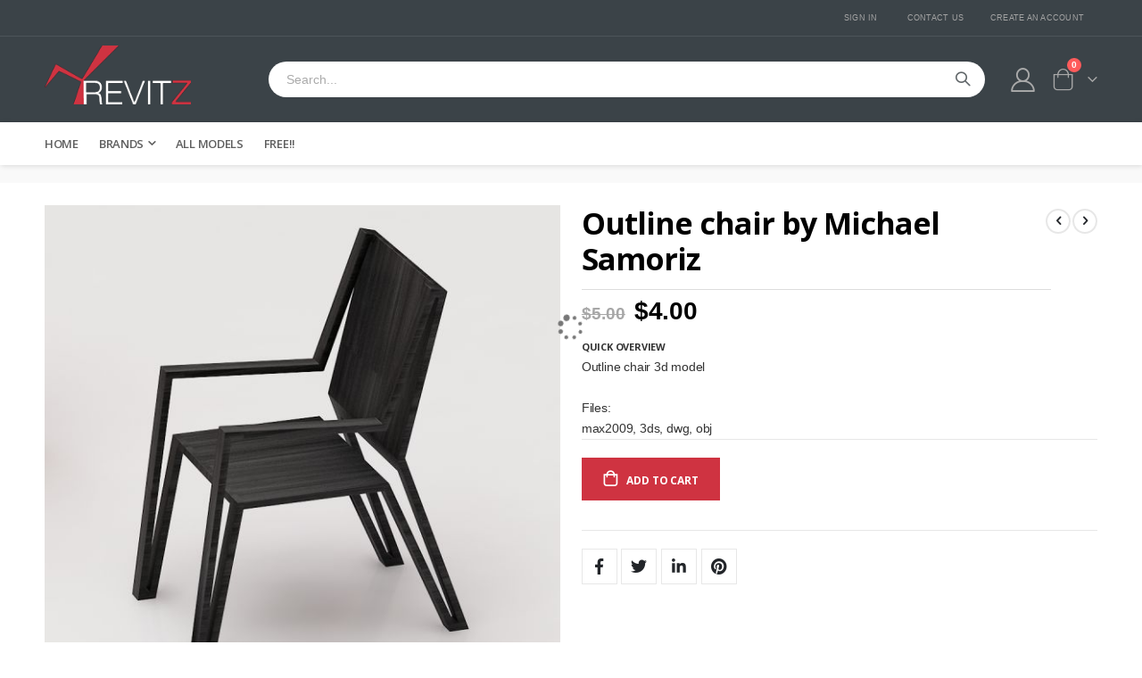

--- FILE ---
content_type: text/html; charset=UTF-8
request_url: https://www.revitz.com/revit-furniture-library/outline-chair-by-michael-samoriz.html
body_size: 26609
content:
<!doctype html>
<html lang="en">
    <head prefix="og: http://ogp.me/ns# fb: http://ogp.me/ns/fb# product: http://ogp.me/ns/product#">
        <script>
    var BASE_URL = 'https\u003A\u002F\u002Fwww.revitz.com\u002F';
    var require = {
        'baseUrl': 'https\u003A\u002F\u002Fwww.revitz.com\u002Fstatic\u002Fversion1765487351\u002Ffrontend\u002FSmartwave\u002Frevitz\u002Fen_US'
    };</script>        <meta charset="utf-8"/>
<meta name="title" content="3D Outline chair - Samoriz"/>
<meta name="description" content="Dining chair 3d model, Wooden chair 3d model,  Michael Samoriz 3d model"/>
<meta name="keywords" content="Dining chair 3d model, Wooden chair 3d model,  Michael Samoriz 3d model"/>
<meta name="robots" content="INDEX,FOLLOW"/>
<meta name="viewport" content="width=device-width, initial-scale=1, maximum-scale=1.0, user-scalable=no"/>
<meta name="format-detection" content="telephone=no"/>
<title>3D Outline chair - Samoriz</title>
<link  rel="stylesheet" type="text/css"  media="all" href="https://www.revitz.com/static/version1765487351/_cache/merged/2836f538c7d01da0b0eca857ec2810b7.css" />
<link  rel="stylesheet" type="text/css"  media="screen and (min-width: 768px)" href="https://www.revitz.com/static/version1765487351/frontend/Smartwave/revitz/en_US/css/styles-l.css" />
<link  rel="stylesheet" type="text/css"  media="print" href="https://www.revitz.com/static/version1765487351/frontend/Smartwave/revitz/en_US/css/print.css" />
<link  rel="stylesheet" type="text/css"  media="all and (min-width: 1px)" href="https://www.revitz.com/static/version1765487351/frontend/Smartwave/revitz/en_US/css/revitz.css" />
<script  type="text/javascript"  src="https://www.revitz.com/static/version1765487351/_cache/merged/c390f46099b29e6841400ecdb01561d0.js"></script>
<link  rel="stylesheet" type="text/css" href="//fonts.googleapis.com/css?family=Shadows+Into+Light" />
<link  rel="icon" type="image/x-icon" href="https://www.revitz.com/media/favicon/stores/2/favicon_revitz.png" />
<link  rel="shortcut icon" type="image/x-icon" href="https://www.revitz.com/media/favicon/stores/2/favicon_revitz.png" />
<link  rel="canonical" href="https://www.revitz.com/outline-chair-by-michael-samoriz.html" />
        <link rel="stylesheet" href="//fonts.googleapis.com/css?family=Open+Sans%3A300%2C300italic%2C400%2C400italic%2C600%2C600italic%2C700%2C700italic%2C800%2C800italic&amp;v1&amp;subset=latin%2Clatin-ext" type="text/css" media="screen"/>
<link href="//fonts.googleapis.com/css?family=Oswald:300,400,500,600,700" rel="stylesheet">
<link href="//fonts.googleapis.com/css?family=Poppins:200,300,400,500,600,700,800" rel="stylesheet">
<link rel="stylesheet" href="//fonts.googleapis.com/css?family=Open+Sans%3A300%2C300italic%2C400%2C400italic%2C600%2C600italic%2C700%2C700italic%2C800%2C800italic&amp;v1&amp;subset=latin%2Clatin-ext" type="text/css" media="screen"/>
    <link rel="stylesheet" type="text/css" media="all" href="https://www.revitz.com/media/porto/web/bootstrap/css/bootstrap.optimized.min.css">
    <link rel="stylesheet" type="text/css" media="all" href="https://www.revitz.com/media/porto/web/css/animate.optimized.css">
<link rel="stylesheet" type="text/css" media="all" href="https://www.revitz.com/media/porto/web/css/header/type1.css">
<link rel="stylesheet" type="text/css" media="all" href="https://www.revitz.com/media/porto/web/css/custom.css">
<link rel="stylesheet" type="text/css" media="all" href="https://www.revitz.com/media/porto/configed_css/design_revitz_default.css">
<link rel="stylesheet" type="text/css" media="all" href="https://www.revitz.com/media/porto/configed_css/settings_revitz_default.css">
<script type="text/javascript">
var redirect_cart = false;
var porto_config = {
    paths: {
        'parallax': 'js/jquery.parallax.min',
        'owlcarousel': 'owl.carousel/owl.carousel',
        'floatelement': 'js/jquery.floatelement'
    },
    shim: {
        'owlcarousel': {
          deps: ['jquery']
        },
        'owlcarousel_thumbs': {
          deps: ['jquery','owlcarousel']
        },
        'floatelement': {
          deps: ['jquery']
        }
    }
};

require.config(porto_config);
</script>
<script type="text/javascript">
require([
    'jquery'
], function ($) {
});
</script>
    <script type="text/x-magento-init">
        {
            "*": {
                "Magento_PageCache/js/form-key-provider": {}
            }
        }
    </script>

    <script>
        window.addEventListener("load", (event) => {
            <!-- Google tag (gtag.js) -->
            const scriptLibrary = document.createElement('script');
            scriptLibrary.setAttribute(
                'src',
                'https://www.googletagmanager.com/gtag/js?id=G-8FWC0FY1M1',
            );
            document.head.appendChild(scriptLibrary);
        }, false);
    </script>
    <script defer>
        window.dataLayer = window.dataLayer || [];
        function gtag(){dataLayer.push(arguments);}
        gtag('js', new Date());
        gtag('config','G-8FWC0FY1M1');
    </script>
    <div class="bss-script"></div>
    <script type="text/x-magento-init">
    {
      "*": {
        "tracking": {
        }
      }
    }
    </script>


<meta property="og:type" content="product" />
<meta property="og:title"
      content="Outline&#x20;chair&#x20;by&#x20;Michael&#x20;Samoriz" />
<meta property="og:image"
      content="https://www.revitz.com/media/catalog/product/cache/f5f2ce7241493791c10e2014bc106bef/o/u/outlinechair2.jpg" />
<meta property="og:description"
      content="Outline&#x20;chair&#x20;3d&#x20;model&#x0D;&#x0A;&#x0D;&#x0A;Files&#x3A;&#x0D;&#x0A;max2009,&#x20;3ds,&#x20;dwg,&#x20;obj" />
<meta property="og:url" content="https://www.revitz.com/outline-chair-by-michael-samoriz.html" />
    <meta property="product:price:amount" content="4"/>
    <meta property="product:price:currency"
      content="USD"/>
    </head>
    <body data-container="body"
          data-mage-init='{"loaderAjax": {}, "loader": { "icon": "https://www.revitz.com/static/version1765487351/frontend/Smartwave/revitz/en_US/images/loader-2.gif"}}'
        id="html-body" class="page-product-downloadable catalog-product-view product-type-default product-outline-chair-by-michael-samoriz  categorypath-revit-furniture-library category-revit-furniture-library layout-1220 wide page-layout-1column">
        
<script type="text/x-magento-init">
    {
        "*": {
            "Magento_PageBuilder/js/widget-initializer": {
                "config": {"[data-content-type=\"slider\"][data-appearance=\"default\"]":{"Magento_PageBuilder\/js\/content-type\/slider\/appearance\/default\/widget":false},"[data-content-type=\"map\"]":{"Magento_PageBuilder\/js\/content-type\/map\/appearance\/default\/widget":false},"[data-content-type=\"row\"]":{"Magento_PageBuilder\/js\/content-type\/row\/appearance\/default\/widget":false},"[data-content-type=\"tabs\"]":{"Magento_PageBuilder\/js\/content-type\/tabs\/appearance\/default\/widget":false},"[data-content-type=\"slide\"]":{"Magento_PageBuilder\/js\/content-type\/slide\/appearance\/default\/widget":{"buttonSelector":".pagebuilder-slide-button","showOverlay":"hover","dataRole":"slide"}},"[data-content-type=\"banner\"]":{"Magento_PageBuilder\/js\/content-type\/banner\/appearance\/default\/widget":{"buttonSelector":".pagebuilder-banner-button","showOverlay":"hover","dataRole":"banner"}},"[data-content-type=\"buttons\"]":{"Magento_PageBuilder\/js\/content-type\/buttons\/appearance\/inline\/widget":false},"[data-content-type=\"products\"][data-appearance=\"carousel\"]":{"Amasty_Xsearch\/js\/content-type\/products\/appearance\/carousel\/widget-override":false}},
                "breakpoints": {"desktop":{"label":"Desktop","stage":true,"default":true,"class":"desktop-switcher","icon":"Magento_PageBuilder::css\/images\/switcher\/switcher-desktop.svg","conditions":{"min-width":"1024px"},"options":{"products":{"default":{"slidesToShow":"5"}}}},"tablet":{"conditions":{"max-width":"1024px","min-width":"768px"},"options":{"products":{"default":{"slidesToShow":"4"},"continuous":{"slidesToShow":"3"}}}},"mobile":{"label":"Mobile","stage":true,"class":"mobile-switcher","icon":"Magento_PageBuilder::css\/images\/switcher\/switcher-mobile.svg","media":"only screen and (max-width: 768px)","conditions":{"max-width":"768px","min-width":"640px"},"options":{"products":{"default":{"slidesToShow":"3"}}}},"mobile-small":{"conditions":{"max-width":"640px"},"options":{"products":{"default":{"slidesToShow":"2"},"continuous":{"slidesToShow":"1"}}}}}            }
        }
    }
</script>

<div class="cookie-status-message" id="cookie-status">
    The store will not work correctly in the case when cookies are disabled.</div>
<script type="text/x-magento-init">
    {
        "*": {
            "cookieStatus": {}
        }
    }
</script>

<script type="text/x-magento-init">
    {
        "*": {
            "mage/cookies": {
                "expires": null,
                "path": "\u002F",
                "domain": ".revitz.com",
                "secure": false,
                "lifetime": "3600"
            }
        }
    }
</script>
    <noscript>
        <div class="message global noscript">
            <div class="content">
                <p>
                    <strong>JavaScript seems to be disabled in your browser.</strong>
                    <span>
                        For the best experience on our site, be sure to turn on Javascript in your browser.                    </span>
                </p>
            </div>
        </div>
    </noscript>

<script>
    window.cookiesConfig = window.cookiesConfig || {};
    window.cookiesConfig.secure = true;
</script><script>    require.config({
        map: {
            '*': {
                wysiwygAdapter: 'mage/adminhtml/wysiwyg/tiny_mce/tinymce4Adapter'
            }
        }
    });</script><script>
    require.config({
        paths: {
            googleMaps: 'https\u003A\u002F\u002Fmaps.googleapis.com\u002Fmaps\u002Fapi\u002Fjs\u003Fv\u003D3\u0026key\u003D'
        },
        config: {
            'Magento_PageBuilder/js/utils/map': {
                style: ''
            },
            'Magento_PageBuilder/js/content-type/map/preview': {
                apiKey: '',
                apiKeyErrorMessage: 'You\u0020must\u0020provide\u0020a\u0020valid\u0020\u003Ca\u0020href\u003D\u0027https\u003A\u002F\u002Fwww.revitz.com\u002Fadminhtml\u002Fsystem_config\u002Fedit\u002Fsection\u002Fcms\u002F\u0023cms_pagebuilder\u0027\u0020target\u003D\u0027_blank\u0027\u003EGoogle\u0020Maps\u0020API\u0020key\u003C\u002Fa\u003E\u0020to\u0020use\u0020a\u0020map.'
            },
            'Magento_PageBuilder/js/form/element/map': {
                apiKey: '',
                apiKeyErrorMessage: 'You\u0020must\u0020provide\u0020a\u0020valid\u0020\u003Ca\u0020href\u003D\u0027https\u003A\u002F\u002Fwww.revitz.com\u002Fadminhtml\u002Fsystem_config\u002Fedit\u002Fsection\u002Fcms\u002F\u0023cms_pagebuilder\u0027\u0020target\u003D\u0027_blank\u0027\u003EGoogle\u0020Maps\u0020API\u0020key\u003C\u002Fa\u003E\u0020to\u0020use\u0020a\u0020map.'
            },
        }
    });
</script>

<script>
    require.config({
        shim: {
            'Magento_PageBuilder/js/utils/map': {
                deps: ['googleMaps']
            }
        }
    });
</script>
<script type="text/javascript">
require([
    'jquery'
], function ($) {
    $(document).ready(function(){
        if(!($("body").hasClass("product-type-default") || $("body").hasClass("product-type-carousel") || $("body").hasClass("product-type-fullwidth") || $("body").hasClass("product-type-grid") || $("body").hasClass("product-type-sticky-right") || $("body").hasClass("product-type-wide-grid"))) {
            $(".product.media").after($(".block.upsell").detach());
                    }
        });
});
</script>
<div class="page-wrapper"><header class="page-header type1" >
  <div class="main-panel-top">
      <div class="container">
          <div class="main-panel-inner">
              <div class="panel wrapper">
                <div class="header-left">
                  <div class="panel header">
                                                              </div>
                </div>
                <div class="header-right">
                  <div class="panel header show-icon-tablet">
                    <div class="top-links-icon">
                      <a href="javascript:;">Links</a>
                    </div>
                    <ul class="header links">    <li class="greet welcome" data-bind="scope: 'customer'">
        <!-- ko if: customer().fullname  -->
        <span class="logged-in"
              data-bind="text: new String('Welcome, %1!').replace('%1', customer().fullname)">
        </span>
        <!-- /ko -->
        <!-- ko ifnot: customer().fullname  -->
        <span class="not-logged-in"
              data-bind="html: 'Welcome&#x20;to&#x20;Revitz&#x20;website&#x21;'"></span>
                <!-- /ko -->
    </li>
    <script type="text/x-magento-init">
    {
        "*": {
            "Magento_Ui/js/core/app": {
                "components": {
                    "customer": {
                        "component": "Magento_Customer/js/view/customer"
                    }
                }
            }
        }
    }
    </script>
<li class="item link compare hide" data-bind="scope: 'compareProducts'" data-role="compare-products-link">
    <a class="action compare" title="Compare Products"
       data-bind="attr: {'href': compareProducts().listUrl}, css: {'': !compareProducts().count}"
    >
    	<em class="porto-icon-chart hidden-xs"></em>
        Compare        (<span class="counter qty" data-bind="text: compareProducts().countCaption"></span>)
    </a>
</li>
<script type="text/x-magento-init">
{"[data-role=compare-products-link]": {"Magento_Ui/js/core/app": {"components":{"compareProducts":{"component":"Magento_Catalog\/js\/view\/compare-products"}}}}}
</script>
<li class="link authorization-link" data-label="or">
    <a href="https://www.revitz.com/customer/account/login/referer/aHR0cHM6Ly93d3cucmV2aXR6LmNvbS9yZXZpdC1mdXJuaXR1cmUtbGlicmFyeS9vdXRsaW5lLWNoYWlyLWJ5LW1pY2hhZWwtc2Ftb3Jpei5odG1s/"        >Sign In</a>
</li>
<li><a href="https://www.revitz.com/contact">Contact Us</a></li><li><a href="https://www.revitz.com/customer/account/create/" id="id7EDBXfc2" >Create an Account</a></li></ul>                  </div>
                                  </div>
              </div>
          </div>
      </div>
  </div>
  <div class="header-main">
    <div class="header content header-row">
      <div class="header-left">
        <span data-action="toggle-nav" class="action nav-toggle"><span>Toggle Nav</span></span>
            <a class="logo" href="https://www.revitz.com/" title="">
        <img src="https://www.revitz.com/media/logo/stores/2/logo-revitz.png"
             alt=""
             width="164"             height="66"        />
    </a>
      </div>
      <div class="header-center">
        <div class="search-area show-icon-tablet">
          <a href="javascript:void(0);" class="search-toggle-icon"><span><i class="porto-icon-magnifier"></i></span></a>
          <div class="block block-search">
    <div class="block block-content">
        <form class="form minisearch" id="search_mini_form" action="https://www.revitz.com/catalogsearch/result/" method="get">
            <div class="field search">
                <div class="control">
                    <input id="search"
                           data-mage-init='{"quickSearch":{
                                "formSelector":"#search_mini_form",
                                "url":"https://www.revitz.com/search/ajax/suggest/",
                                "destinationSelector":"#search_autocomplete"}
                           }'
                           type="text"
                           name="q"
                           value=""
                           placeholder="Search..."
                           class="input-text"
                           maxlength="128"
                           role="combobox"
                           aria-haspopup="false"
                           aria-autocomplete="both"
                           autocomplete="off"/>
                    <div id="search_autocomplete" class="search-autocomplete"></div>
                    <div class="nested">
    <a class="action advanced" href="https://www.revitz.com/catalogsearch/advanced/" data-action="advanced-search">
        Advanced Search    </a>
</div>

<script>
    require([
        'Amasty_Xsearch/js/form-mini',
    ], function (autoComplete, searchClick) {
        'use strict';
        window.xsearch_options = {"url":"https:\/\/www.revitz.com\/amasty_xsearch\/autocomplete\/index\/","isDynamicWidth":false,"isProductBlockEnabled":true,"width":790,"minChars":3,"currentUrlEncoded":"aHR0cHM6Ly93d3cucmV2aXR6LmNvbS9yZXZpdC1mdXJuaXR1cmUtbGlicmFyeS9vdXRsaW5lLWNoYWlyLWJ5LW1pY2hhZWwtc2Ftb3Jpei5odG1s"};
    })
</script>

<script type="text/x-magento-init">
    {
        "*": {
            "amastyXsearchAnalyticsCollector": {}
        }
    }
</script>

<div id="amasty-xsearch-preload" class="amasty-xsearch-preload" data-amsearch-js="preload"></div>
                </div>
            </div>
            <div class="actions">
                <button type="submit"
                        title="Search"
                        class="action search">
                    <span>Search</span>
                </button>
            </div>
        </form>
    </div>
</div>
        </div>
      </div>
      <div class="header-right">
        <div class="header-contact">
                    <a href="https://www.revitz.com/customer/account/" class="my-account m-l-xs mr-1 mr-lg-2" title="My Account"><i class="porto-icon-user-2"></i></a>
                  </div>
        
<div data-block="minicart" class="minicart-wrapper cart-design-1">
    <a class="action showcart" href="https://www.revitz.com/checkout/cart/"
       data-bind="scope: 'minicart_content'">
       <i class="minicart-icon porto-icon-shopping-cart"></i>
        <span class="text">Cart</span>
        <span class="counter qty empty"
              data-bind="css: { empty: !!getCartParam('summary_count') == false }, blockLoader: isLoading">
            <span class="counter-number">
            <!-- ko if: getCartParam('summary_count') --><!-- ko text: getCartParam('summary_count') --><!-- /ko --><!-- /ko -->
            <!-- ko ifnot: getCartParam('summary_count') -->0<!-- /ko -->
            </span>
            <span class="counter-label">
                <!-- ko i18n: 'items' --><!-- /ko -->
            </span>
        </span>
    </a>
    <a class="showcart action-subtotal d-none" href="https://www.revitz.com/checkout/cart/"
       data-bind="scope: 'minicart_content'">
        <span class="cart-subtotal">
          Shopping Cart          <span class="cart-price">
            <span class="amount" data-bind="html: getCartParam('subtotal_excl_tax')">
              <!-- ko if: !getCartParam('subtotal_excl_tax') -->
                  <!-- ko i18n: '€ 0.00' --><!-- /ko -->
              <!-- /ko -->
            </span>
          </span>
        </span>
    </a>
            <div class="block block-minicart empty"
             data-role="dropdownDialog"
             data-mage-init='{"dropdownDialog":{
                "appendTo":"[data-block=minicart]",
                "triggerTarget":".showcart",
                "timeout": "2000",
                "closeOnMouseLeave": false,
                "closeOnEscape": true,
                "triggerClass":"active",
                "parentClass":"active",
                "buttons":[]}}'>
            <div id="minicart-content-wrapper" data-bind="scope: 'minicart_content'">
                <!-- ko template: getTemplate() --><!-- /ko -->
            </div>
        </div>
        <script>
        window.checkout = {"shoppingCartUrl":"https:\/\/www.revitz.com\/checkout\/cart\/","checkoutUrl":"https:\/\/www.revitz.com\/checkout\/","updateItemQtyUrl":"https:\/\/www.revitz.com\/checkout\/sidebar\/updateItemQty\/","removeItemUrl":"https:\/\/www.revitz.com\/checkout\/sidebar\/removeItem\/","imageTemplate":"Magento_Catalog\/product\/image_with_borders","baseUrl":"https:\/\/www.revitz.com\/","minicartMaxItemsVisible":5,"websiteId":"2","maxItemsToDisplay":10,"storeId":"2","storeGroupId":"2","customerLoginUrl":"https:\/\/www.revitz.com\/customer\/account\/login\/referer\/aHR0cHM6Ly93d3cucmV2aXR6LmNvbS9yZXZpdC1mdXJuaXR1cmUtbGlicmFyeS9vdXRsaW5lLWNoYWlyLWJ5LW1pY2hhZWwtc2Ftb3Jpei5odG1s\/","isRedirectRequired":false,"autocomplete":"off","captcha":{"user_login":{"isCaseSensitive":false,"imageHeight":50,"imageSrc":"","refreshUrl":"https:\/\/www.revitz.com\/captcha\/refresh\/","isRequired":false,"timestamp":1769023925}}};
    </script>
    <script type="text/x-magento-init">
    {
        "[data-block='minicart']": {
            "Magento_Ui/js/core/app": {"components":{"minicart_content":{"children":{"subtotal.container":{"children":{"subtotal":{"children":{"subtotal.totals":{"config":{"display_cart_subtotal_incl_tax":0,"display_cart_subtotal_excl_tax":1,"template":"Magento_Tax\/checkout\/minicart\/subtotal\/totals"},"children":{"subtotal.totals.msrp":{"component":"Magento_Msrp\/js\/view\/checkout\/minicart\/subtotal\/totals","config":{"displayArea":"minicart-subtotal-hidden","template":"Magento_Msrp\/checkout\/minicart\/subtotal\/totals"}}},"component":"Magento_Tax\/js\/view\/checkout\/minicart\/subtotal\/totals"}},"component":"uiComponent","config":{"template":"Magento_Checkout\/minicart\/subtotal"}}},"component":"uiComponent","config":{"displayArea":"subtotalContainer"}},"item.renderer":{"component":"Magento_Checkout\/js\/view\/cart-item-renderer","config":{"displayArea":"defaultRenderer","template":"Magento_Checkout\/minicart\/item\/default"},"children":{"item.image":{"component":"Magento_Catalog\/js\/view\/image","config":{"template":"Magento_Catalog\/product\/image","displayArea":"itemImage"}},"checkout.cart.item.price.sidebar":{"component":"uiComponent","config":{"template":"Magento_Checkout\/minicart\/item\/price","displayArea":"priceSidebar"}}}},"extra_info":{"component":"uiComponent","config":{"displayArea":"extraInfo"}},"promotion":{"component":"uiComponent","config":{"displayArea":"promotion"}}},"config":{"itemRenderer":{"default":"defaultRenderer","simple":"defaultRenderer","virtual":"defaultRenderer"},"template":"Magento_Checkout\/minicart\/content"},"component":"Magento_Checkout\/js\/view\/minicart"}},"types":[]}        },
        "*": {
            "Magento_Ui/js/block-loader": "https://www.revitz.com/static/version1765487351/frontend/Smartwave/revitz/en_US/images/loader-1.gif"
        }
    }
    </script>
</div>
      </div>
    </div>
  </div>
      <div class="sections nav-sections">
                <div class="section-items nav-sections-items"
             data-mage-init='{"tabs":{"openedState":"active"}}'>
                                            <div class="section-item-title nav-sections-item-title"
                     data-role="collapsible">
                    <a class="nav-sections-item-switch"
                       data-toggle="switch" href="#store.menu">
                        Menu                    </a>
                </div>
                <div class="section-item-content nav-sections-item-content"
                     id="store.menu"
                     data-role="content">
                    
<nav class="navigation sw-megamenu " role="navigation">
    <ul>
        
    <li class="ui-menu-item level0">
        <a href="https://www.revitz.com/" class="level-top"><span>Home</span></a>
    </li>
<li class="ui-menu-item level0 fullwidth parent "><div class="open-children-toggle"></div><a href="https://www.revitz.com/brands.html" class="level-top" title="Brands"><span>Brands</span></a><div class="level0 submenu"><div class="container"><div class="row"><ul class="subchildmenu col-md-12 mega-columns columns4"><li class="ui-menu-item level1 "><a href="https://www.revitz.com/brands/restoration-hardware-html.html" title="Restoration Hardware"><span>Restoration Hardware</span></a></li><li class="ui-menu-item level1 "><a href="https://www.revitz.com/brands/west-elm-html.html" title="West Elm"><span>West Elm</span></a></li><li class="ui-menu-item level1 "><a href="https://www.revitz.com/brands/ikea-html.html" title="Ikea"><span>Ikea</span></a></li><li class="ui-menu-item level1 "><a href="https://www.revitz.com/brands/crate-and-barrel-html.html" title="Crate and Barrel"><span>Crate and Barrel</span></a></li><li class="ui-menu-item level1 "><a href="https://www.revitz.com/brands/tolix-html.html" title="Tolix"><span>Tolix</span></a></li><li class="ui-menu-item level1 "><a href="https://www.revitz.com/brands/artemide-html.html" title="Artemide"><span>Artemide</span></a></li><li class="ui-menu-item level1 "><a href="https://www.revitz.com/brands/b-and-b-italia-html.html" title="B&B Italia"><span>B&B Italia</span></a></li><li class="ui-menu-item level1 "><a href="https://www.revitz.com/brands/cassina-html.html" title="Cassina"><span>Cassina</span></a></li><li class="ui-menu-item level1 "><a href="https://www.revitz.com/brands/flos-html.html" title="Flos"><span>Flos</span></a></li><li class="ui-menu-item level1 "><a href="https://www.revitz.com/brands/foscarini-html.html" title="Foscarini"><span>Foscarini</span></a></li><li class="ui-menu-item level1 "><a href="https://www.revitz.com/brands/herman-miller-html.html" title="Herman Miller"><span>Herman Miller</span></a></li><li class="ui-menu-item level1 "><a href="https://www.revitz.com/brands/rolf-benz-html.html" title="Rolf Benz"><span>Rolf Benz</span></a></li></ul></div></div></div></li><li class="ui-menu-item level0 fullwidth "><a href="https://www.revitz.com/revit-furniture-library.html" class="level-top" title="All Models"><span>All Models</span></a></li><li class="ui-menu-item level0 fullwidth "><a href="https://www.revitz.com/free-revit-families.html" class="level-top" title="Free!!"><span>Free!!</span></a></li>    </ul>
</nav>

<script type="text/javascript">
    require([
        'jquery',
        'Smartwave_Megamenu/js/sw_megamenu'
    ], function ($) {
        $(".sw-megamenu").swMegamenu();
    });
</script>
                </div>
                                            <div class="section-item-title nav-sections-item-title"
                     data-role="collapsible">
                    <a class="nav-sections-item-switch"
                       data-toggle="switch" href="#store.links">
                        Account                    </a>
                </div>
                <div class="section-item-content nav-sections-item-content"
                     id="store.links"
                     data-role="content">
                    <!-- Account links -->                </div>
                                    </div>
    </div>
</header>
<div class="breadcrumbs" data-mage-init='{
    "breadcrumbs": {
        "categoryUrlSuffix": ".html",
        "useCategoryPathInUrl": 0,
        "product": "Outline chair by Michael Samoriz"
    }
}'></div>
<main id="maincontent" class="page-main"><a id="contentarea" tabindex="-1"></a>
<div class="page messages"><div data-placeholder="messages"></div>
<div data-bind="scope: 'messages'">
    <!-- ko if: cookieMessages && cookieMessages.length > 0 -->
    <div aria-atomic="true" role="alert" data-bind="foreach: { data: cookieMessages, as: 'message' }" class="messages">
        <div data-bind="attr: {
            class: 'message-' + message.type + ' ' + message.type + ' message',
            'data-ui-id': 'message-' + message.type
        }">
            <div data-bind="html: $parent.prepareMessageForHtml(message.text)"></div>
        </div>
    </div>
    <!-- /ko -->

    <!-- ko if: messages().messages && messages().messages.length > 0 -->
    <div aria-atomic="true" role="alert" class="messages" data-bind="foreach: {
        data: messages().messages, as: 'message'
    }">
        <div data-bind="attr: {
            class: 'message-' + message.type + ' ' + message.type + ' message',
            'data-ui-id': 'message-' + message.type
        }">
            <div data-bind="html: $parent.prepareMessageForHtml(message.text)"></div>
        </div>
    </div>
    <!-- /ko -->
</div>
<script type="text/x-magento-init">
    {
        "*": {
            "Magento_Ui/js/core/app": {
                "components": {
                        "messages": {
                            "component": "Magento_Theme/js/view/messages"
                        }
                    }
                }
            }
    }
</script>
</div><div class="columns"><div class="column main">    <div itemscope itemtype="http://schema.org/Product">
        <meta itemprop="name" content="Outline chair by Michael Samoriz" />
        <meta itemprop="image" content="https://www.revitz.com/media/catalog/product/cache/f5f2ce7241493791c10e2014bc106bef/o/u/outlinechair2.jpg" />
        <meta itemprop="description" content="" />
        <meta itemprop="url" content="https://www.revitz.com/outline-chair-by-michael-samoriz.html" />
        <meta itemprop="sku" content="DC300" />
        <div itemtype="http://schema.org/AggregateRating" itemscope itemprop="aggregateRating">
            <meta itemprop="worstRating" content="1" />
            <meta itemprop="bestRating" content="5" />
            <meta itemprop="ratingValue" content="1" />
            <meta itemprop="reviewCount" content="0" />
        </div>
        <div itemprop="offers" itemscope itemtype="http://schema.org/Offer">
            <meta itemprop="priceCurrency" content="USD" />
            <meta itemprop="price" content="4.000000" />
                            <link itemprop="availability" href="http://schema.org/InStock" />
                    </div>
    </div>
<div class="product-info-main"><div class="prev-next-products">
            <div class="product-nav product-prev">
        <a href="https://www.revitz.com/manutti-orlando-cord-sunbed.html" title="Previous Product"><em class="porto-icon-left-open"></em></a>
        <div class="product-pop">
            <img class="product-image" src="https://www.revitz.com/media/catalog/product/cache/52f02f9dedc360e2508fc6d7221cc7de/m/a/manutti_orlando_cord_sunbed1.jpg" alt="Manutti Orlando Cord Sunbed" width="80" height="80" />
            <h3 class="product-name">Manutti Orlando Cord Sunbed</h3>
        </div>
    </div>
                <div class="product-nav product-next">
        <a href="https://www.revitz.com/tolix-wide-table-55-xavier-pauchard.html" title="Next Product"><em class="porto-icon-right-open"></em></a>
        <div class="product-pop">
            <img class="product-image" src="https://www.revitz.com/media/catalog/product/cache/52f02f9dedc360e2508fc6d7221cc7de/t/o/tolix_wide_table_55_2_1.jpg" alt="Tolix Wide Table 55 Xavier Pauchard" width="80" height="80" />
            <h3 class="product-name">Tolix Wide Table 55 Xavier Pauchard</h3>
        </div>
    </div>
    </div>
<div class="page-title-wrapper&#x20;product">
    <h1 class="page-title"
                >
        <span class="base" data-ui-id="page-title-wrapper" >Outline chair by Michael Samoriz</span>    </h1>
    </div>
<div class="product-info-price"><div class="price-box price-final_price" data-role="priceBox" data-product-id="546" data-price-box="product-id-546">

    <span class="old-price">
        

<span class="price-container price-final_price&#x20;tax&#x20;weee"
        >
            <span class="price-label">was</span>
        <span  id="old-price-546"                data-price-amount="5"
        data-price-type="oldPrice"
        class="price-wrapper "
    ><span class="price">$5.00</span></span>
        </span>
    </span>
    <span class="special-price">
        

<span class="price-container price-final_price&#x20;tax&#x20;weee"
           >
            <span class="price-label">Special Price</span>
        <span  id="product-price-546"                data-price-amount="4"
        data-price-type="finalPrice"
        class="price-wrapper "
    ><span class="price">$4.00</span></span>
                <meta  content="4" />
        <meta  content="USD" />
    </span>
    </span>

</div></div>
<div class="product attribute overview">
                <h2>Quick Overview</h2>
        
    <div class="value" >Outline chair 3d model<br />
<br />
Files:<br />
max2009, 3ds, dwg, obj</div>
</div>



<div class="product-add-form">
    <form data-product-sku="DC300"
          action="https://www.revitz.com/checkout/cart/add/uenc/aHR0cHM6Ly93d3cucmV2aXR6LmNvbS9yZXZpdC1mdXJuaXR1cmUtbGlicmFyeS9vdXRsaW5lLWNoYWlyLWJ5LW1pY2hhZWwtc2Ftb3Jpei5odG1s/product/546/" method="post"
          id="product_addtocart_form">
        <input type="hidden" name="product" value="546" />
        <input type="hidden" name="selected_configurable_option" value="" />
        <input type="hidden" name="related_product" id="related-products-field" value="" />
        <input type="hidden" name="item"  value="546" />
        <input name="form_key" type="hidden" value="RSoc7EOEevaGYihb" />                                    
                    <div class="product-options-wrapper" id="product-options-wrapper" data-hasrequired="&#x2A;&#x20;Required&#x20;Fields">
    <div class="fieldset" tabindex="0">
                        <legend class="legend links-title"><span>Links</span></legend><br>
    <div class="field downloads downloads-no-separately">
        <label class="label"><span>Links</span></label>
        <div class="control" id="downloadable-links-list"
             data-mage-init='{"downloadable":{
                 "linkElement":"input:checkbox[value]",
                 "allElements":"#links_all",
                 "config":&#x7B;&quot;links&quot;&#x3A;&#x7B;&quot;490&quot;&#x3A;&#x7B;&quot;finalPrice&quot;&#x3A;0,&quot;basePrice&quot;&#x3A;0&#x7D;&#x7D;&#x7D;}
             }'
             data-container-for="downloadable-links">
                                            <div class="field choice" data-role="link">
                                        <label class="label" for="links_490">
                        <span>3d_furniture_files</span>
                                                                    </label>
                </div>
                                </div>
            </div>

<script>
require([
    'jquery',
], function($){

//<![CDATA[
    $.extend(true, $, {
        calendarConfig: {
            dayNames: ["Sunday","Monday","Tuesday","Wednesday","Thursday","Friday","Saturday"],
            dayNamesMin: ["Sun","Mon","Tue","Wed","Thu","Fri","Sat"],
            monthNames: ["January","February","March","April","May","June","July","August","September","October","November","December"],
            monthNamesShort: ["Jan","Feb","Mar","Apr","May","Jun","Jul","Aug","Sep","Oct","Nov","Dec"],
            infoTitle: 'About\u0020the\u0020calendar',
            firstDay: 0,
            closeText: 'Close',
            currentText: 'Go\u0020Today',
            prevText: 'Previous',
            nextText: 'Next',
            weekHeader: 'WK',
            timeText: 'Time',
            hourText: 'Hour',
            minuteText: 'Minute',
            dateFormat: "D, d M yy", // $.datepicker.RFC_2822
            showOn: 'button',
            showAnim: '',
            changeMonth: true,
            changeYear: true,
            buttonImageOnly: null,
            buttonImage: null,
            showButtonPanel: true,
            showWeek: true,
            timeFormat: '',
            showTime: false,
            showHour: false,
            showMinute: false
        }
    });

    enUS = {"m":{"wide":["January","February","March","April","May","June","July","August","September","October","November","December"],"abbr":["Jan","Feb","Mar","Apr","May","Jun","Jul","Aug","Sep","Oct","Nov","Dec"]}}; // en_US locale reference
//]]>

});</script>
    </div>
</div>
<div class="product-options-bottom">
    <div class="box-tocart">
        <div class="fieldset">
                <div class="field qty">
            <label class="label" for="qty"><span>Qty:</span></label>
            <div class="control">
                <input type="number"
                       name="qty"
                       id="qty"
                       maxlength="12"
                       value="1"
                       title="Qty" class="input-text qty"
                       data-validate="{&quot;required-number&quot;:true,&quot;validate-item-quantity&quot;:{&quot;minAllowed&quot;:1,&quot;maxAllowed&quot;:10000}}"
                       />
                <div class="qty-changer">
                    <a href="javascript:void(0)" class="qty-inc"><i class="porto-icon-up-dir"></i></a>
                    <a href="javascript:void(0)" class="qty-dec"><i class="porto-icon-down-dir"></i></a>
                </div>
            </div>
        </div>
                <div class="actions">
            <button type="submit"
                    title="Add to Cart"
                    class="action primary tocart"
                    id="product-addtocart-button">
                <span>Add to Cart</span>
            </button>
            
<div id="instant-purchase" data-bind="scope:'instant-purchase'">
    <!-- ko template: getTemplate() --><!-- /ko -->
</div>
<script type="text/x-magento-init">
    {
        "#instant-purchase": {
            "Magento_Ui/js/core/app": {"components":{"instant-purchase":{"component":"Magento_InstantPurchase\/js\/view\/instant-purchase","config":{"template":"Magento_InstantPurchase\/instant-purchase","buttonText":"Instant Purchase","purchaseUrl":"https:\/\/www.revitz.com\/instantpurchase\/button\/placeOrder\/"}}}}        }
    }
</script>
<div id ="paypal-smart-button" data-mage-init='{"Magento_Paypal/js/in-context/product-express-checkout"
:{"clientConfig":{"button":1,"getTokenUrl":"https:\/\/www.revitz.com\/paypal\/express\/getTokenData\/","onAuthorizeUrl":"https:\/\/www.revitz.com\/paypal\/express\/onAuthorization\/","onCancelUrl":"https:\/\/www.revitz.com\/paypal\/express\/cancel\/","styles":{"layout":"horizontal","size":"responsive","color":"gold","shape":"pill","label":"buynow"},"isVisibleOnProductPage":false,"isGuestCheckoutAllowed":false,"sdkUrl":"https:\/\/www.paypal.com\/sdk\/js?client-id=ATDZ9_ECFh-fudesZo4kz3fGTSO1pzuWCS4IjZMq4JKdRK7hQR3Rxyafx39H2fP363WtmlQNYXjUiAae&locale=en_US&currency=USD&commit=false&intent=capture&merchant-id=MLJZJQQKK6V62&disable-funding=card%2Cvenmo%2Cbancontact%2Ceps%2Cgiropay%2Cideal%2Cmybank%2Cp24%2Csofort&components=messages%2Cbuttons"}}}'></div>
        </div>
    </div>
</div>
<script>
    require([
        'jquery',
        'mage/mage',
        'Magento_Catalog/product/view/validation',
        'Magento_Catalog/js/catalog-add-to-cart'
    ], function ($) {
        'use strict';

        $('#product_addtocart_form').mage('validation', {
            radioCheckboxClosest: '.nested',
            submitHandler: function (form) {
                var widget = $(form).catalogAddToCart({
                    bindSubmit: false
                });

                widget.catalogAddToCart('submitForm', $(form));

                return false;
            }
        });
    });
</script>
<script type="text/javascript">
require([
    'jquery'
], function ($) {
    var app = {
        isAppleDevice: function() {
          if (navigator.userAgent.match(/(iPhone|iPod|iPad|Safari)/) != null) {
            return true;
          }
          return false;
        }
    }
    // Timer for LEFT time for Dailydeal product
    var _second = 1000;
    var _minute = _second * 60;
    var _hour = _minute * 60;
    var _day = _hour * 24;
    var timer;

    function showRemaining(currentdate) {
      var cid='countdown';
      var startdateid='fromdate';
      var id='todate';
      var daysid='countdown_days';
      var hoursid='countdown_hours';
      var minutesid='countdown_minutes';
      var secondsid='countdown_seconds';

      var enddate = new Date($('#'+id).val());
      var dealstartdate=new Date($('#'+startdateid).val());
      if (app.isAppleDevice() && $('#'+id).val() && $('#'+startdateid).val()) {
        var edate = $('#'+id).val();
        var edateParts = edate.substring(0,10).split('-');
        var etimePart = edate.substr(11);
        enddate = edateParts[1] + '/' + edateParts[2] + '/' + edateParts[0] + ' ' + etimePart;
        enddate = new Date(enddate).getTime();

        var sdate = $('#'+startdateid).val();
        var sdateParts = sdate.substring(0,10).split('-');
        var stimePart = sdate.substr(11);
        dealstartdate = sdateParts[1] + '/' + sdateParts[2] + '/' + sdateParts[0] + ' ' + stimePart;
        dealstartdate = new Date(dealstartdate).getTime();
      }
      // Get Current Date from magentodatetime

      var currentdate=new Date(currentdate).getTime();
      //Get Difference between Two dates
      var distance = enddate - currentdate;
      if (distance < 0) {
        $('#expired').html("<div class='offermessage' >EXPIRED!</div>");
      } else if(dealstartdate > currentdate) {
        $('.countdowncontainer').hide();
        var msg="<div class='offermessage' > Coming Soon..<br>Deal Start at:<br>"+$('#'+startdateid).val()+"</div>";
        $('#expired').html(msg);
      } else {
        var days = Math.floor(distance / _day);
        var hours = Math.floor((distance % _day) / _hour);
        var minutes = Math.floor((distance % _hour) / _minute);
        var seconds = Math.floor((distance % _minute) / _second);
        if(hours < 10)
            hours = "0" + hours;
        if(minutes < 10)
            minutes = "0" + minutes;
        if(seconds < 10)
            seconds = "0" + seconds;
        $('.countdowncontainer').show();
        $('#'+daysid).html(days);
        $('#'+hoursid).html(hours);
        $('#'+minutesid).html(minutes);
        $('#'+secondsid).html(seconds);
      }
    }

    //Set date as magentodatetime
    var date = new Date('2026-01-21 19:32:05');
    if (app.isAppleDevice()) {
      var mdate = '2026-01-21 19:32:05';
      var dateParts = mdate.substring(0,10).split('-');
      var timePart = mdate.substr(11);
      date = dateParts[1] + '/' + dateParts[2] + '/' + dateParts[0] + ' ' + timePart;
      date = new Date(date);
    }
    var day   = date.getDate();
    var month = date.getMonth();
    var year  = date.getFullYear();
    var hours = date.getHours();
    var minutes = "0" + date.getMinutes();
    var seconds = "0" + date.getSeconds();

    var fulldate = year+'/'+(month+1)+'/'+day+' '+hours + ':' + minutes.substr(minutes.length-2) + ':' + seconds.substr(seconds.length-2);
    // Set Interval
    timer = setInterval(function()
    {
        date.setSeconds(date.getSeconds() + 1);
        var month=date.getMonth();
        var currentdatetime=date.getFullYear()+"/"+(month+1)+"/"+date.getDate()+" "+date.getHours()+":"+date.getMinutes()+":"+date.getSeconds();
        showRemaining(currentdatetime);
    }, 1000);
});
</script>
<div class="product-social-links"><div class="product-share">
  <div class="share-links">
    <a href="https://www.facebook.com/sharer.php?u=https://www.revitz.com/outline-chair-by-michael-samoriz.html" target="_blank" rel="nofollow" data-tooltip="" data-placement="bottom" title="" class="share-facebook" data-original-title="Facebook">Facebook</a>
		<a href="https://twitter.com/intent/tweet?text=Outline chair by Michael Samoriz&amp;url=https://www.revitz.com/outline-chair-by-michael-samoriz.html" target="_blank" rel="nofollow" data-tooltip="" data-placement="bottom" title="" class="share-twitter" data-original-title="Twitter">Twitter</a>
		<a href="https://www.linkedin.com/shareArticle?mini=true&amp;url=https://www.revitz.com/outline-chair-by-michael-samoriz.html&amp;title=Outline chair by Michael Samoriz" target="_blank" rel="nofollow" data-tooltip="" data-placement="bottom" title="" class="share-linkedin" data-original-title="LinkedIn">LinkedIn</a>
		<a href="http://pinterest.com/pin/create/link/?url=https://www.revitz.com/outline-chair-by-michael-samoriz.html&amp;media=https://www.revitz.com/pub/media/catalog/product/o/u/outlinechair2.jpg&amp;description=Outline chair by Michael Samoriz" target="_blank" rel="nofollow" data-tooltip="" data-placement="bottom" title="" class="share-pinterest" data-original-title="Pinterest">Pinterest</a>		
			</div>
</div>
</div></div>
                    </form>
</div>

<script type="text/x-magento-init">
    {
        "[data-role=priceBox][data-price-box=product-id-546]": {
            "priceBox": {
                "priceConfig":  {"productId":546,"priceFormat":{"pattern":"$%s","precision":2,"requiredPrecision":2,"decimalSymbol":".","groupSymbol":",","groupLength":3,"integerRequired":false},"prices":{"baseOldPrice":{"amount":5,"adjustments":[]},"oldPrice":{"amount":5,"adjustments":[]},"basePrice":{"amount":4,"adjustments":[]},"finalPrice":{"amount":4,"adjustments":[]}},"idSuffix":"_clone","tierPrices":[],"calculationAlgorithm":"TOTAL_BASE_CALCULATION"}            }
        }
    }
</script>
</div><div class="product media"><a id="gallery-prev-area" tabindex="-1"></a>
<div class="action-skip-wrapper"><a class="action skip gallery-next-area"
   href="#gallery-next-area">
    <span>
        Skip to the end of the images gallery    </span>
</a>
</div><div class="gallery-placeholder _block-content-loading" data-gallery-role="gallery-placeholder">
    <img
        alt="main product photo"
        class="gallery-placeholder__image"
        src="https://www.revitz.com/media/catalog/product/cache/5d096ae0443227b075582d4bbb3a0ac7/o/u/outlinechair2.jpg"
    />
    <div data-role="loader" class="loading-mask">
        <div class="loader">
            <img src="https://www.revitz.com/static/version1765487351/frontend/Smartwave/revitz/en_US/images/loader-1.gif"
                 alt="Loading...">
        </div>
    </div>
</div>
<style>
.fotorama__wrap {
    margin-bottom: -8px;
}
</style>
<!--Fix for jumping content. Loader must be the same size as gallery.-->
<script>
    var config = {
            "width": 600,
            "thumbheight": 120,
            "navtype": "slides",
                            "height": 600                    },
        thumbBarHeight = 0,
        loader = document.querySelectorAll('[data-gallery-role="gallery-placeholder"] [data-role="loader"]')[0];

    if (config.navtype === 'horizontal') {
        thumbBarHeight = config.thumbheight;
    }

    loader.style.paddingBottom = ( config.height / config.width * 100) + "%";
</script>
<script type="text/x-magento-init">
    {
        "[data-gallery-role=gallery-placeholder]": {
            "mage/gallery/gallery": {
                "mixins":["magnifier/magnify"],
                "magnifierOpts": {"fullscreenzoom":"5","top":"","left":"","width":"","height":"","eventType":"hover","enabled":false},
                "data": [{"thumb":"https:\/\/www.revitz.com\/media\/catalog\/product\/cache\/ab5fa5513fa48f405174c194b4eda788\/o\/u\/outlinechair3.jpg","img":"https:\/\/www.revitz.com\/media\/catalog\/product\/cache\/5d096ae0443227b075582d4bbb3a0ac7\/o\/u\/outlinechair3.jpg","full":"https:\/\/www.revitz.com\/media\/catalog\/product\/cache\/782ec252b7c63923c48d2c373d5c09ed\/o\/u\/outlinechair3.jpg","caption":"Outline chair by Michael Samoriz","position":"1","isMain":false,"type":"image","videoUrl":null},{"thumb":"https:\/\/www.revitz.com\/media\/catalog\/product\/cache\/ab5fa5513fa48f405174c194b4eda788\/o\/u\/outlinechair1.jpg","img":"https:\/\/www.revitz.com\/media\/catalog\/product\/cache\/5d096ae0443227b075582d4bbb3a0ac7\/o\/u\/outlinechair1.jpg","full":"https:\/\/www.revitz.com\/media\/catalog\/product\/cache\/782ec252b7c63923c48d2c373d5c09ed\/o\/u\/outlinechair1.jpg","caption":"Outline chair by Michael Samoriz","position":"2","isMain":false,"type":"image","videoUrl":null},{"thumb":"https:\/\/www.revitz.com\/media\/catalog\/product\/cache\/ab5fa5513fa48f405174c194b4eda788\/o\/u\/outlinechair2.jpg","img":"https:\/\/www.revitz.com\/media\/catalog\/product\/cache\/5d096ae0443227b075582d4bbb3a0ac7\/o\/u\/outlinechair2.jpg","full":"https:\/\/www.revitz.com\/media\/catalog\/product\/cache\/782ec252b7c63923c48d2c373d5c09ed\/o\/u\/outlinechair2.jpg","caption":"Outline chair by Michael Samoriz","position":"3","isMain":true,"type":"image","videoUrl":null},{"thumb":"https:\/\/www.revitz.com\/media\/catalog\/product\/cache\/ab5fa5513fa48f405174c194b4eda788\/o\/u\/outlinechair4.jpg","img":"https:\/\/www.revitz.com\/media\/catalog\/product\/cache\/5d096ae0443227b075582d4bbb3a0ac7\/o\/u\/outlinechair4.jpg","full":"https:\/\/www.revitz.com\/media\/catalog\/product\/cache\/782ec252b7c63923c48d2c373d5c09ed\/o\/u\/outlinechair4.jpg","caption":"Outline chair by Michael Samoriz","position":"4","isMain":false,"type":"image","videoUrl":null}],
                "options": {
                    "nav": "thumbs",
                                            "loop": 1,
                                                                "keyboard": 1,
                                                                "arrows": 1,
                                                                "allowfullscreen": 1,
                                                            "width": 600,
                    "thumbwidth": 100,
                    "thumbheight": 100,
                                        "height": 600,
                                        "thumbmargin": 8,
                                            "transitionduration": 500,
                                        "transition": "slide",
                                            "navarrows": 1,
                                        "navtype": "slides",
                    "navdir": "horizontal"
                },
                "fullscreen": {
                    "nav": "thumbs",
                                            "loop": 1,
                                        "navdir": "horizontal",
                                        "navtype": "slides",
                                                                                    "transitionduration": 500,
                                        "transition": "dissolve"
                },
                "breakpoints": {"mobile":{"conditions":{"max-width":"991px"},"options":{"options":{"nav":"thumbs","navdir":"horizontal"}}}}            }
        }
    }
</script>
<script type="text/javascript">
require([
    'jquery',
    'Magento_Catalog/js/jquery.zoom.min'
], function ($) {
    var loaded = false;
    $(document).on('fotorama:load', function(e, fotorama, extra){
        if($('.loading-mask').length>0)
            $('.loading-mask').remove();
    });
    $('.product.media .gallery-placeholder').bind("DOMSubtreeModified",function(){
        $('.product.media .fotorama').on('fotorama:ready', function (e, fotorama, extra) {
            loaded = false;
            $('.product.media .fotorama').on('fotorama:load', function (e, fotorama, extra) {
                if(!loaded){
                    $('.product.media .fotorama__stage .fotorama__loaded--img').trigger('zoom.destroy');
                    $('.product.media .fotorama__stage .fotorama__active').zoom({
                        touch:false
                    });
                    loaded = true;
                }
            });
            $('.product.media .fotorama').on('fotorama:showend', function (e, fotorama, extra) {
                $('.product.media .fotorama__stage .fotorama__active').zoom({
                    touch:false
                });
            });
            $('.fotorama').off('fotorama:fullscreenenter').on('fotorama:fullscreenenter', function (e, fotorama, extra) {
                $('.product.media .fotorama__stage .fotorama__loaded--img').trigger('zoom.destroy');
                $('img.zoomImg').remove();
            });
            $('.fotorama').off('fotorama:fullscreenexit').on('fotorama:fullscreenexit', function (e, fotorama, extra) {
                $('.product.media .fotorama__stage .fotorama__loaded--img').trigger('zoom.destroy');
                $('img.zoomImg').remove();
                $('img.fotorama__img').not('.fotorama__img--full').each(function(){
                    $(this).after($(this).parent().children("img.fotorama__img--full"));
                });
                $('.product.media .fotorama__stage .fotorama__active').zoom({
                    touch:false
                });
                $('.product.media .fotorama').off('fotorama:showend').on('fotorama:showend', function (e, fotorama, extra) {
                    $('.product.media .fotorama__stage .fotorama__loaded--img').trigger('zoom.destroy');
                    $('.product.media .fotorama__stage .fotorama__active').zoom({
                        touch:false
                    });
                });
            });
        });
    });
});
</script>
<script type="text/x-magento-init">
    {
        "[data-gallery-role=gallery-placeholder]": {
            "Magento_ProductVideo/js/fotorama-add-video-events": {
                "videoData": [{"mediaType":"image","videoUrl":null,"isBase":false},{"mediaType":"image","videoUrl":null,"isBase":false},{"mediaType":"image","videoUrl":null,"isBase":true},{"mediaType":"image","videoUrl":null,"isBase":false}],
                "videoSettings": [{"playIfBase":"0","showRelated":"0","videoAutoRestart":"0"}],
                "optionsVideoData": []            }
        }
    }
</script>
<div class="action-skip-wrapper"><a class="action skip gallery-prev-area"
   href="#gallery-prev-area">
    <span>
        Skip to the beginning of the images gallery    </span>
</a>
</div><a id="gallery-next-area" tabindex="-1"></a>
</div><div class="related-product-container">


<div class="block related" data-mage-init='{"relatedProducts":{"relatedCheckbox":".related.checkbox"}}' data-limit="0" data-shuffle="0">
                        <div class="section-title slider-title">
                <strong id="block-related-heading" role="heading" aria-level="2">Related Products</strong>
            </div>
            <div class="block-content content" aria-labelledby="block-related-heading">
                                <div class="products wrapper grid products-grid   products-grid products-related small-list">
                    <div class="products list items product-items owl-carousel show-nav-title">
                        																																																																																													<div class="item product product-item" style="display: none;">													                            <div class="product-item-info ">
                                <!-- category_page_grid-->																<a href="https://www.revitz.com/eames-molded-plywood-lounge-chair.html" class="product photo product-item-photo" tabindex="-1">
																																			<img class="product-image-photo default_image" src="https://www.revitz.com/media/catalog/product/cache/d4288a567d68d4535023e449cba668c7/e/a/eames_molded_plywood_lounge_chair1.jpg" alt="Eames Molded Plywood Lounge Chair" width="300" height="300" />
																																																																																					</a>
																<div class="product details product-item-details">
																	<strong class="product name product-item-name"><a class="product-item-link" title="Eames Molded Plywood Lounge Chair" href="https://www.revitz.com/eames-molded-plywood-lounge-chair.html">
																		Eames Molded Plywood Lounge Chair</a>
																	</strong>

																																																																				<div class="product-reviews-summary short">
																		<div class="rating-summary">
																			<span class="label"><span>Rating:</span></span>
																			<div class="rating-result" title="0%">
																				<span style="width:0"><span>0%</span></span>
																			</div>
																		</div>
																	</div>
																																																			<div class="price-box price-final_price" data-role="priceBox" data-product-id="359" data-price-box="product-id-359">

    <span class="old-price">
        

<span class="price-container price-final_price&#x20;tax&#x20;weee"
        >
            <span class="price-label">was</span>
        <span  id="old-price-359"                data-price-amount="5"
        data-price-type="oldPrice"
        class="price-wrapper "
    ><span class="price">$5.00</span></span>
        </span>
    </span>
    <span class="special-price">
        

<span class="price-container price-final_price&#x20;tax&#x20;weee"
        >
            <span class="price-label">Special Price</span>
        <span  id="product-price-359"                data-price-amount="4"
        data-price-type="finalPrice"
        class="price-wrapper "
    ><span class="price">$4.00</span></span>
        </span>
    </span>

</div>
																																																							
																																					<div class="product actions product-item-actions">
																				
																																									<div class="secondary-addto-links actions-secondary" data-role="add-to-links">
																																																																																										<a href="#" class="action tocompare"
																								 data-post='{"action":"https:\/\/www.revitz.com\/catalog\/product_compare\/add\/","data":{"product":"359","uenc":"aHR0cHM6Ly93d3cucmV2aXR6LmNvbS9yZXZpdC1mdXJuaXR1cmUtbGlicmFyeS9vdXRsaW5lLWNoYWlyLWJ5LW1pY2hhZWwtc2Ftb3Jpei5odG1s"}}'
																								 data-role="add-to-links"
																								 title="Add to Compare">
																								<span>Add to Compare</span>
																							</a>
																																											</div>
																																							</div>
																																			</div>
                            </div>
																										</div>																																																																																																										<div class="item product product-item" style="display: none;">													                            <div class="product-item-info ">
                                <!-- category_page_grid-->																<a href="https://www.revitz.com/cappellini-wooden-chair.html" class="product photo product-item-photo" tabindex="-1">
																																			<img class="product-image-photo default_image" src="https://www.revitz.com/media/catalog/product/cache/d4288a567d68d4535023e449cba668c7/c/a/cappellini_wooden_chair2.jpg" alt="Cappellini Wooden Chair" width="300" height="300" />
																																																																																					</a>
																<div class="product details product-item-details">
																	<strong class="product name product-item-name"><a class="product-item-link" title="Cappellini Wooden Chair" href="https://www.revitz.com/cappellini-wooden-chair.html">
																		Cappellini Wooden Chair</a>
																	</strong>

																																																																				<div class="product-reviews-summary short">
																		<div class="rating-summary">
																			<span class="label"><span>Rating:</span></span>
																			<div class="rating-result" title="0%">
																				<span style="width:0"><span>0%</span></span>
																			</div>
																		</div>
																	</div>
																																																			<div class="price-box price-final_price" data-role="priceBox" data-product-id="490" data-price-box="product-id-490">

    <span class="old-price">
        

<span class="price-container price-final_price&#x20;tax&#x20;weee"
        >
            <span class="price-label">was</span>
        <span  id="old-price-490"                data-price-amount="5"
        data-price-type="oldPrice"
        class="price-wrapper "
    ><span class="price">$5.00</span></span>
        </span>
    </span>
    <span class="special-price">
        

<span class="price-container price-final_price&#x20;tax&#x20;weee"
        >
            <span class="price-label">Special Price</span>
        <span  id="product-price-490"                data-price-amount="4"
        data-price-type="finalPrice"
        class="price-wrapper "
    ><span class="price">$4.00</span></span>
        </span>
    </span>

</div>
																																																							
																																					<div class="product actions product-item-actions">
																				
																																									<div class="secondary-addto-links actions-secondary" data-role="add-to-links">
																																																																																										<a href="#" class="action tocompare"
																								 data-post='{"action":"https:\/\/www.revitz.com\/catalog\/product_compare\/add\/","data":{"product":"490","uenc":"aHR0cHM6Ly93d3cucmV2aXR6LmNvbS9yZXZpdC1mdXJuaXR1cmUtbGlicmFyeS9vdXRsaW5lLWNoYWlyLWJ5LW1pY2hhZWwtc2Ftb3Jpei5odG1s"}}'
																								 data-role="add-to-links"
																								 title="Add to Compare">
																								<span>Add to Compare</span>
																							</a>
																																											</div>
																																							</div>
																																			</div>
                            </div>
																										</div>																																																																																																										<div class="item product product-item" style="display: none;">													                            <div class="product-item-info ">
                                <!-- category_page_grid-->																<a href="https://www.revitz.com/horchow-arteriors-wooden-barstool.html" class="product photo product-item-photo" tabindex="-1">
																																			<img class="product-image-photo default_image" src="https://www.revitz.com/media/catalog/product/cache/d4288a567d68d4535023e449cba668c7/c/h/chair2.jpg" alt="Horchow Arteriors Wooden Barstool" width="300" height="300" />
																																																																																					</a>
																<div class="product details product-item-details">
																	<strong class="product name product-item-name"><a class="product-item-link" title="Horchow Arteriors Wooden Barstool" href="https://www.revitz.com/horchow-arteriors-wooden-barstool.html">
																		Horchow Arteriors Wooden Barstool</a>
																	</strong>

																																																																				<div class="product-reviews-summary short">
																		<div class="rating-summary">
																			<span class="label"><span>Rating:</span></span>
																			<div class="rating-result" title="0%">
																				<span style="width:0"><span>0%</span></span>
																			</div>
																		</div>
																	</div>
																																																			<div class="price-box price-final_price" data-role="priceBox" data-product-id="426" data-price-box="product-id-426">

    <span class="old-price">
        

<span class="price-container price-final_price&#x20;tax&#x20;weee"
        >
            <span class="price-label">was</span>
        <span  id="old-price-426"                data-price-amount="5"
        data-price-type="oldPrice"
        class="price-wrapper "
    ><span class="price">$5.00</span></span>
        </span>
    </span>
    <span class="special-price">
        

<span class="price-container price-final_price&#x20;tax&#x20;weee"
        >
            <span class="price-label">Special Price</span>
        <span  id="product-price-426"                data-price-amount="4"
        data-price-type="finalPrice"
        class="price-wrapper "
    ><span class="price">$4.00</span></span>
        </span>
    </span>

</div>
																																																							
																																					<div class="product actions product-item-actions">
																				
																																									<div class="secondary-addto-links actions-secondary" data-role="add-to-links">
																																																																																										<a href="#" class="action tocompare"
																								 data-post='{"action":"https:\/\/www.revitz.com\/catalog\/product_compare\/add\/","data":{"product":"426","uenc":"aHR0cHM6Ly93d3cucmV2aXR6LmNvbS9yZXZpdC1mdXJuaXR1cmUtbGlicmFyeS9vdXRsaW5lLWNoYWlyLWJ5LW1pY2hhZWwtc2Ftb3Jpei5odG1s"}}'
																								 data-role="add-to-links"
																								 title="Add to Compare">
																								<span>Add to Compare</span>
																							</a>
																																											</div>
																																							</div>
																																			</div>
                            </div>
																										</div>																										                    </div>
                </div>
            </div>
        </div>
											<script type="text/javascript">
								require([
										'jquery',
										'owl.carousel/owl.carousel.min'
								], function ($) {
										$(".products-related .owl-carousel").owlCarousel({
												nav: true,
												dots: false,
												items: 4,
												nav: true,
												 responsive: {
							                    0: {
							                        items: 1
							                    },
							                    480: {
							                        items: 2
							                    },
							                    768: {
							                        items: 3
							                    },
							                    960: {
							                        items: 4
							                    },
							                    1100: {
							                        items: 4
							                    },
							                    1280: {
							                        items: 4
							                    }
							                }
										});
								});
						</script>
										        </div><div class="clearer"></div>                    <div class="product info detailed  ">
                                                    <div class="product data items " data-mage-init='{"tabs":{"openedState":"active"}}'>
                                                                                                                            </div>
                                <script type="text/javascript">
                    require([
                        'jquery'
                    ], function ($) {
                        $(document).ready(function(){
                                                    });
                    });
                </script>
                </div>
            <input name="form_key" type="hidden" value="RSoc7EOEevaGYihb" /><div id="authenticationPopup" data-bind="scope:'authenticationPopup', style: {display: 'none'}">
        <script>window.authenticationPopup = {"autocomplete":"off","customerRegisterUrl":"https:\/\/www.revitz.com\/customer\/account\/create\/","customerForgotPasswordUrl":"https:\/\/www.revitz.com\/customer\/account\/forgotpassword\/","baseUrl":"https:\/\/www.revitz.com\/"}</script>    <!-- ko template: getTemplate() --><!-- /ko -->
    <script type="text/x-magento-init">
        {
            "#authenticationPopup": {
                "Magento_Ui/js/core/app": {"components":{"authenticationPopup":{"component":"Magento_Customer\/js\/view\/authentication-popup","children":{"messages":{"component":"Magento_Ui\/js\/view\/messages","displayArea":"messages"},"captcha":{"component":"Magento_Captcha\/js\/view\/checkout\/loginCaptcha","displayArea":"additional-login-form-fields","formId":"user_login","configSource":"checkout"},"amazon-button":{"component":"Amazon_Login\/js\/view\/login-button-wrapper","sortOrder":"0","displayArea":"additional-login-form-fields","config":{"tooltip":"Securely login to our website using your existing Amazon details.","componentDisabled":true}}}}}}            },
            "*": {
                "Magento_Ui/js/block-loader": "https\u003A\u002F\u002Fwww.revitz.com\u002Fstatic\u002Fversion1765487351\u002Ffrontend\u002FSmartwave\u002Frevitz\u002Fen_US\u002Fimages\u002Floader\u002D1.gif"
            }
        }
    </script>
</div>
<script type="text/x-magento-init">
    {
        "*": {
            "Magento_Customer/js/section-config": {
                "sections": {"stores\/store\/switch":["*"],"stores\/store\/switchrequest":["*"],"directory\/currency\/switch":["*"],"*":["messages"],"customer\/account\/logout":["*","recently_viewed_product","recently_compared_product","persistent"],"customer\/account\/loginpost":["*"],"customer\/account\/createpost":["*"],"customer\/account\/editpost":["*"],"customer\/ajax\/login":["checkout-data","cart","captcha"],"catalog\/product_compare\/add":["compare-products"],"catalog\/product_compare\/remove":["compare-products"],"catalog\/product_compare\/clear":["compare-products"],"sales\/guest\/reorder":["cart"],"sales\/order\/reorder":["cart"],"checkout\/cart\/add":["cart","directory-data"],"checkout\/cart\/delete":["cart"],"checkout\/cart\/updatepost":["cart"],"checkout\/cart\/updateitemoptions":["cart"],"checkout\/cart\/couponpost":["cart"],"checkout\/cart\/estimatepost":["cart"],"checkout\/cart\/estimateupdatepost":["cart"],"checkout\/onepage\/saveorder":["cart","checkout-data","last-ordered-items"],"checkout\/sidebar\/removeitem":["cart"],"checkout\/sidebar\/updateitemqty":["cart"],"rest\/*\/v1\/carts\/*\/payment-information":["cart","last-ordered-items","captcha","instant-purchase"],"rest\/*\/v1\/guest-carts\/*\/payment-information":["cart","captcha"],"rest\/*\/v1\/guest-carts\/*\/selected-payment-method":["cart","checkout-data"],"rest\/*\/v1\/carts\/*\/selected-payment-method":["cart","checkout-data","instant-purchase"],"customer\/address\/*":["instant-purchase"],"customer\/account\/*":["instant-purchase"],"vault\/cards\/deleteaction":["instant-purchase"],"multishipping\/checkout\/overviewpost":["cart"],"paypal\/express\/placeorder":["cart","checkout-data"],"paypal\/payflowexpress\/placeorder":["cart","checkout-data"],"paypal\/express\/onauthorization":["cart","checkout-data"],"persistent\/index\/unsetcookie":["persistent"],"review\/product\/post":["review"],"wishlist\/index\/add":["wishlist"],"wishlist\/index\/remove":["wishlist"],"wishlist\/index\/updateitemoptions":["wishlist"],"wishlist\/index\/update":["wishlist"],"wishlist\/index\/cart":["wishlist","cart"],"wishlist\/index\/fromcart":["wishlist","cart"],"wishlist\/index\/allcart":["wishlist","cart"],"wishlist\/shared\/allcart":["wishlist","cart"],"wishlist\/shared\/cart":["cart"],"gdpr\/customer\/anonymise":["customer"],"braintree\/paypal\/placeorder":["cart","checkout-data"],"braintree\/googlepay\/placeorder":["cart","checkout-data"]},
                "clientSideSections": ["checkout-data","cart-data"],
                "baseUrls": ["https:\/\/www.revitz.com\/"],
                "sectionNames": ["messages","customer","compare-products","last-ordered-items","cart","directory-data","captcha","instant-purchase","loggedAsCustomer","persistent","review","wishlist","recently_viewed_product","recently_compared_product","product_data_storage","paypal-billing-agreement"]            }
        }
    }
</script>
<script type="text/x-magento-init">
    {
        "*": {
            "Magento_Customer/js/customer-data": {
                "sectionLoadUrl": "https\u003A\u002F\u002Fwww.revitz.com\u002Fcustomer\u002Fsection\u002Fload\u002F",
                "expirableSectionLifetime": 60,
                "expirableSectionNames": ["cart","persistent"],
                "cookieLifeTime": "3600",
                "updateSessionUrl": "https\u003A\u002F\u002Fwww.revitz.com\u002Fcustomer\u002Faccount\u002FupdateSession\u002F"
            }
        }
    }
</script>
<script type="text/x-magento-init">
    {
        "*": {
            "Magento_Customer/js/invalidation-processor": {
                "invalidationRules": {
                    "website-rule": {
                        "Magento_Customer/js/invalidation-rules/website-rule": {
                            "scopeConfig": {
                                "websiteId": "2"
                            }
                        }
                    }
                }
            }
        }
    }
</script>
<script type="text/x-magento-init">
    {
        "body": {
            "pageCache": {"url":"https:\/\/www.revitz.com\/page_cache\/block\/render\/id\/546\/category\/161\/","handles":["default","catalog_product_view","catalog_product_view_id_546","catalog_product_view_sku_DC300","catalog_product_view_type_downloadable"],"originalRequest":{"route":"catalog","controller":"product","action":"view","uri":"\/revit-furniture-library\/outline-chair-by-michael-samoriz.html"},"versionCookieName":"private_content_version"}        }
    }
</script>

<script type="text/x-magento-init">
    {
        "body": {
            "requireCookie": {"noCookieUrl":"https:\/\/www.revitz.com\/cookie\/index\/noCookies\/","triggers":[".action.towishlist"],"isRedirectCmsPage":true}        }
    }
</script>
<script type="text/x-magento-init">
    {
        "*": {
                "Magento_Catalog/js/product/view/provider": {
                    "data": {"items":{"546":{"add_to_cart_button":{"post_data":"{\"action\":\"https:\\\/\\\/www.revitz.com\\\/outline-chair-by-michael-samoriz.html?options=cart\",\"data\":{\"product\":\"546\",\"uenc\":\"%uenc%\"}}","url":"https:\/\/www.revitz.com\/outline-chair-by-michael-samoriz.html?options=cart","required_options":true},"add_to_compare_button":{"post_data":null,"url":"{\"action\":\"https:\\\/\\\/www.revitz.com\\\/catalog\\\/product_compare\\\/add\\\/\",\"data\":{\"product\":\"546\",\"uenc\":\"aHR0cHM6Ly93d3cucmV2aXR6LmNvbS9yZXZpdC1mdXJuaXR1cmUtbGlicmFyeS9vdXRsaW5lLWNoYWlyLWJ5LW1pY2hhZWwtc2Ftb3Jpei5odG1s\"}}","required_options":null},"price_info":{"final_price":4,"max_price":4,"max_regular_price":4,"minimal_regular_price":4,"special_price":null,"minimal_price":4,"regular_price":5,"formatted_prices":{"final_price":"<span class=\"price\">$4.00<\/span>","max_price":"<span class=\"price\">$4.00<\/span>","minimal_price":"<span class=\"price\">$4.00<\/span>","max_regular_price":"<span class=\"price\">$4.00<\/span>","minimal_regular_price":null,"special_price":null,"regular_price":"<span class=\"price\">$5.00<\/span>"},"extension_attributes":{"msrp":{"msrp_price":"<span class=\"price\">$13.00<\/span>","is_applicable":"","is_shown_price_on_gesture":"","msrp_message":"","explanation_message":"Our price is lower than the manufacturer&#039;s &quot;minimum advertised price.&quot; As a result, we cannot show you the price in catalog or the product page. <br><br> You have no obligation to purchase the product once you know the price. You can simply remove the item from your cart."},"tax_adjustments":{"final_price":4,"max_price":4,"max_regular_price":4,"minimal_regular_price":4,"special_price":4,"minimal_price":4,"regular_price":5,"formatted_prices":{"final_price":"<span class=\"price\">$4.00<\/span>","max_price":"<span class=\"price\">$4.00<\/span>","minimal_price":"<span class=\"price\">$4.00<\/span>","max_regular_price":"<span class=\"price\">$4.00<\/span>","minimal_regular_price":null,"special_price":"<span class=\"price\">$4.00<\/span>","regular_price":"<span class=\"price\">$5.00<\/span>"}},"weee_attributes":[],"weee_adjustment":"<span class=\"price\">$4.00<\/span>"}},"images":[{"url":"https:\/\/www.revitz.com\/media\/catalog\/product\/cache\/d4288a567d68d4535023e449cba668c7\/o\/u\/outlinechair2.jpg","code":"recently_viewed_products_grid_content_widget","height":300,"width":300,"label":"Outline chair by Michael Samoriz","resized_width":300,"resized_height":300},{"url":"https:\/\/www.revitz.com\/media\/catalog\/product\/cache\/4315122c047e493c24a1fa3a357b9081\/o\/u\/outlinechair2.jpg","code":"recently_viewed_products_list_content_widget","height":340,"width":340,"label":"Outline chair by Michael Samoriz","resized_width":340,"resized_height":340},{"url":"https:\/\/www.revitz.com\/media\/catalog\/product\/cache\/ab5fa5513fa48f405174c194b4eda788\/o\/u\/outlinechair2.jpg","code":"recently_viewed_products_images_names_widget","height":120,"width":120,"label":"Outline chair by Michael Samoriz","resized_width":120,"resized_height":120},{"url":"https:\/\/www.revitz.com\/media\/catalog\/product\/cache\/d4288a567d68d4535023e449cba668c7\/o\/u\/outlinechair2.jpg","code":"recently_compared_products_grid_content_widget","height":300,"width":300,"label":"Outline chair by Michael Samoriz","resized_width":300,"resized_height":300},{"url":"https:\/\/www.revitz.com\/media\/catalog\/product\/cache\/4315122c047e493c24a1fa3a357b9081\/o\/u\/outlinechair2.jpg","code":"recently_compared_products_list_content_widget","height":340,"width":340,"label":"Outline chair by Michael Samoriz","resized_width":340,"resized_height":340},{"url":"https:\/\/www.revitz.com\/media\/catalog\/product\/cache\/ab5fa5513fa48f405174c194b4eda788\/o\/u\/outlinechair2.jpg","code":"recently_compared_products_images_names_widget","height":120,"width":120,"label":"Outline chair by Michael Samoriz","resized_width":120,"resized_height":120}],"url":"https:\/\/www.revitz.com\/outline-chair-by-michael-samoriz.html","id":546,"name":"Outline chair by Michael Samoriz","type":"downloadable","is_salable":"1","store_id":2,"currency_code":"USD","extension_attributes":{"review_html":"","wishlist_button":{"post_data":null,"url":"{\"action\":\"https:\\\/\\\/www.revitz.com\\\/wishlist\\\/index\\\/add\\\/\",\"data\":{\"product\":546,\"uenc\":\"aHR0cHM6Ly93d3cucmV2aXR6LmNvbS9yZXZpdC1mdXJuaXR1cmUtbGlicmFyeS9vdXRsaW5lLWNoYWlyLWJ5LW1pY2hhZWwtc2Ftb3Jpei5odG1s\"}}","required_options":null}},"is_available":true}},"store":"2","currency":"USD","productCurrentScope":"website"}            }
        }
    }
</script>
        <script>
        gtag("event", "view_item", {
            currency: "USD",
            value: "4.000000",
            items: [{"item_id":"DC300","item_name":"Outline chair by Michael Samoriz","discount":1,"affiliation":"","currency":"USD","index":0,"item_brand":"","item_category":"Chairs","item_category2":"All Models","item_category3":"All Models","item_category4":"","item_category5":"","item_variant":"","price":4,"item_list_id":"546","item_list_name":"Outline chair by Michael Samoriz","quantity":1}]
        });
    </script>
                <script>
            gtag("event", "view_item_list", {
                item_list_id: "546",
                item_list_name: "Related Products",
                items: [{"item_id":"DC71","item_name":"Eames Molded Plywood Lounge Chair","discount":1,"affiliation":"","currency":"USD","index":1,"item_brand":"","item_category":"All Models","item_category2":"All Models","item_category3":"Brands","item_category4":"Charles and Ray Eames","item_category5":"Herman Miller","item_variant":"","price":4,"item_list_id":"546","item_list_name":"Related Products","quantity":1},{"item_id":"AC208","item_name":"Cappellini Wooden Chair","discount":1,"affiliation":"","currency":"USD","index":2,"item_brand":"","item_category":"Brands","item_category2":"Living room","item_category3":"Armchair & Chaise Lounge","item_category4":"Unsorted","item_category5":"Cappellini","item_variant":"","price":4,"item_list_id":"546","item_list_name":"Related Products","quantity":1},{"item_id":"BS102","item_name":"Horchow Arteriors Wooden Barstool","discount":1,"affiliation":"","currency":"USD","index":3,"item_brand":"","item_category":"Brands","item_category2":"All Models","item_category3":"All Models","item_category4":"Bar stools & counter stools","item_category5":"Unsorted","item_variant":"","price":4,"item_list_id":"546","item_list_name":"Related Products","quantity":1}]            });
        </script>
    

</div></div></main><footer class="page-footer"><div class="footer">
    <div class="footer-middle">
        <div class="container">
                    <div class="row">
									<div class="col-lg-12"><div data-content-type="html" data-appearance="default" data-element="main" data-decoded="true"><style>
  .footer-middle > .container {
    padding-bottom: 10px;
  }
  .footer-middle .widget_media_image {
    margin-bottom: 20px;
  }
  .footer-middle .widget,.footer .widget + .widget {
    margin-top: 0;
  }
  .footer-middle .contact-info {
    margin-bottom: 10px;
  }
  .footer-middle .contact-details {
    display: flex;
    flex-wrap: wrap;
  }
  .footer-middle .contact-details li {
    flex: 0 0 50%;
    max-width: 50%;
    padding-right: 1em;
  }
  .footer .contact-info .contact-details strong {
    text-transform: uppercase;
  }
  .footer-middle .small-list.products-grid .product-items {
    font-size: 1em;
  }
  .footer-middle .small-list.products-grid .product-items .product-item {
    padding: 10px 0;
  }
  .footer-middle .small-list.products-grid .product-items .product-item-details a,
  .footer-middle .small-list.products-grid .product-items .price,
  .footer-middle .small-list.products-grid .product-items .product-item-details .old-price{
    color: #fff;
  }
  .footer-middle .product-item .rating-summary .rating-result:before {
    color: #6a6a6d;
  }
 .footer-middle h1 {
  font-size: 2em;
  margin-bottom: 1em;
  }
  .footer .footer-middle .col-lg-12 .col-lg-12:before {
    content: '';
    display: block;
    position: static;
    margin: 10px 0 40px;
    border-top: 1px solid #36393d;
  }
	.footer-categories{}
	.footer-categories li {
text-align: center;
box-sizing: border-box;
margin-bottom: 12px;
	}
	.footer-categories li a {
font-family: 'Open Sans', sans-serif;
font-weight: 700;
font-size: 1em;
display: inline-block;
text-transform: uppercase;
border: 1px solid white;
position: relative;
width: 100%;
padding: 8px;
	}
	.footer-categories li a::before {
		border: 1px solid #fff;
		content: "";
		position: absolute;
		width: 100%;
		height: 100%;
		top: -4px;
		left: -4px;
		transition: all 0.5s;
	}
	.footer-categories li a:hover::before {
		top: 0px;
		left: 0px;
		height: 100%;
		width: 100%;
	}	
	.footer-categories li a span{}
	.footer ul.share-links li {
		display: inline-block;
	}
</style>
<div class="row">
  <div class="col-lg-12">
    <div class="widget widget_media_image">
      <a href="#"><img src="https://www.revitz.com/media/wysiwyg/logo_revitz.png" width="131" height="52" alt="Revit Furniture Families" /></a>
    </div>
    <div class="widget_text widget widget_custom_html">
      <div class="textwidget custom-html-widget">
        <p>High-quality 3D furniture models are brought to you by the Revit Furniture Families company. Revit Furniture Families company started in 2010, with an internationally based team, located in heart of Europe: Geneva (Switzerland) and Belgrade (Serbia). Revit Furniture Families offers a growing library of rare, high-quality 3d models of famous furniture pieces for a fair price.</p>
		<p>Most of the models are made in CAD software, divided by layers so you can easily edit them and make your color/material combination.</p> 
		<p>Whether you are searching for models you need or want to be inspired, Revit Furniture Families provides a full range of furniture for different types of users: architects, designers, and all the others interested in 3d modeling and visualization.</p> 
		<p>Find more about our growing community and be part of our team <a href="https://www.revitz.com/3d-furniture/" class="text-color-light font-weight-bold" style="text-decoration: underline;">read more...</a></p></p> 
<br /><br />
			<ul class="row footer-categories">
<li class="col-lg-3 col-md-6 col-sm-12"><a href="https://www.revitz.com/brands/restoration-hardware-html.html"><span>RESTORATION HARDWARE</span></a></li>
<li class="col-lg-3 col-md-6 col-sm-12"><a href="https://www.revitz.com/brands/west-elm-html.html"><span>WEST ELM</span></a></li>
<li class="col-lg-3 col-md-6 col-sm-12"><a href="https://www.revitz.com/brands/ikea-html.html"><span>IKEA</span></a></li>
<li class="col-lg-3 col-md-6 col-sm-12"><a href="https://www.revitz.com/brands/crate-and-barrel-html.html"><span>CRATE & BARREL</span></a></li>

<li class="col-lg-3 col-md-6 col-sm-12"><a href="https://www.revitz.com/brands/tolix-html.html"><span>TOLIX</span></a></li>
<li class="col-lg-3 col-md-6 col-sm-12"><a href="https://www.revitz.com/brands/artemide-html.html"><span>ARTEMIDE</span></a></li>
<li class="col-lg-3 col-md-6 col-sm-12"><a href="https://www.revitz.com/brands/b-and-b-italia-html.html"><span>B&B ITALIA</span></a></li>
<li class="col-lg-3 col-md-6 col-sm-12"><a href="https://www.revitz.com/brands/cassina-html.html"><span>CASSINA</span></a></li>

<li class="col-lg-3 col-md-6 col-sm-12"><a href="https://www.revitz.com/brands/flos-html.html"><span>FLOS</span></a></li>
<li class="col-lg-3 col-md-6 col-sm-12"><a href="https://www.revitz.com/brands/foscarini-html.html"><span>FOSCARINI</span></a></li>
<li class="col-lg-3 col-md-6 col-sm-12"><a href="https://www.revitz.com/brands/herman-miller-html.html"><span>HERMAN MILLER</span></a></li>
<li class="col-lg-3 col-md-6 col-sm-12"><a href="https://www.revitz.com/brands/rolf-benz-html.html"><span>ROLF BENZ</span></a></li>
			</ul>
      </div>
    </div>      
  </div>
</div>
  <div class="col-lg-12">
    <div class="widget_text widget widget_custom_html">
      <div class="textwidget custom-html-widget">
        <div class="row">
          <div class="col-lg-5 mb-4 mb-lg-0">
            <div class="row">
              <div class="col-sm-6">
                <h4 class="widget-title">SPECIAL</h4>
                <ul>
                  <li><a title="Free 3D Models" href="https://www.revitz.com/free-stuff/free-3d-models.html">Free 3D Models</a></li>
                  <li><a title="Free V-ray Materials" href="https://www.revitz.com/free-stuff/vray-materials.html">Free V-ray Materials</a></li>
                  <li><a title="Blog" href="https://www.revitz.com/blog/">Blog</a></li>
                  <li><a title="3D Modeling Service" href="https://www.revitz.com/3d-modeling-service">3D Modeling Service</a></li>
                </ul>
              </div>
              <div class="col-sm-6">
                <h4 class="widget-title">ACCOUNT SETTINGS</h4>
                <ul>
                  <li><a title="Sign In" href="https://www.revitz.com/customer/account/login/">Sign In</a></li>
                  <li><a title="My Account" href="https://www.revitz.com/customer/account/login/">My Account</a></li>
                  <li><a title="My Card" href="https://www.revitz.com/checkout/cart/">My Card</a></li>
                  <li><a title="Checkout" href="https://www.revitz.com/checkout/onepage/">Checkout</a></li>
                </ul>
              </div>
            </div>
          </div>
          <div class="col-lg-7">
            <div class="row">
              <div class="col-sm-5">
                <h4 class="widget-title">SITE INFORMATION</h4>
                <ul>
                  <li><a href="https://www.revitz.com/3d-furniture/">About us</a></li>
                  <li><a href="https://www.revitz.com/customer-service/">Customer Service</a></li>
                  <li><a href="https://www.revitz.com/privacy-policy/">Privacy policy</a></li>
                  <li><a href="https://www.revitz.com/terms-and-conditions/">Terms and Conditions</a></li>
                </ul>
              </div>
              <div class="col-sm-7">
				<h4 class="widget-title d-none d-sm-block">FOLLOW US</h4>
				<div class="widget follow-us">
					<ul class="share-links">
					  <li><a href="https://www.facebook.com/pages/3d-furniture-net/242801395739205?ref=hl" rel="nofollow" target="_blank" title="Facebook" class="share-facebook">Facebook</a></li>
					  <li><a href="https://twitter.com/3d_furniture" rel="nofollow" target="_blank" title="Twitter" class="share-twitter">Twitter</a></li>
					  <li><a href="https://plus.google.com/116024945112185458895/posts" rel="nofollow" target="_blank" title="Google+" class="share-googleplus">Google+</a></li>
					  <li><a href="https://www.pinterest.com/3dfurniture/" rel="nofollow" target="_blank" title="Pinterest" class="share-pinterest">Pinterest</a></li>
					</ul>
				</div>
              </div>
            </div>
          </div>
        </div>
      </div>
    </div>
  </div>
</div>
</div></div>					
            </div>
        </div>
    </div>
    <div class="footer-bottom">
        <div class="container">
            <div class="custom-block"></div>            <div class="custom-block f-right"><div data-content-type="html" data-appearance="default" data-element="main" data-decoded="true"><div class="payment-accept">
<div><img alt="payment1" width="59" height="39" src="https://www.3dfurniture.net/media/wysiwyg/ui/x-payment-1.png" /> <img alt="payment2" width="59" height="39" src="https://www.3dfurniture.net/media/wysiwyg/ui/x-payment-2.png" /> <img alt="payment3" width="59" height="39" src="https://www.3dfurniture.net/media/wysiwyg/ui/x-payment-3.png" /> <img alt="payment4" width="59" height="39" src="https://www.3dfurniture.net/media/wysiwyg/ui/x-payment-4.png" /></div>
</div></div></div>            <address>©Copyright 2023 by Revitz. All Rights Reserved.</address>
                    </div>
    </div>
</div>
<a href="javascript:void(0)" id="totop"><em class="porto-icon-up-open"></em></a></footer><script type="text/x-magento-init">
        {
            "*": {
                "Magento_Ui/js/core/app": {
                    "components": {
                        "storage-manager": {
                            "component": "Magento_Catalog/js/storage-manager",
                            "appendTo": "",
                            "storagesConfiguration" : {"recently_viewed_product":{"requestConfig":{"syncUrl":"https:\/\/www.revitz.com\/catalog\/product\/frontend_action_synchronize\/"},"lifetime":"1000","allowToSendRequest":null},"recently_compared_product":{"requestConfig":{"syncUrl":"https:\/\/www.revitz.com\/catalog\/product\/frontend_action_synchronize\/"},"lifetime":"1000","allowToSendRequest":null},"product_data_storage":{"updateRequestConfig":{"url":"https:\/\/www.revitz.com\/rest\/revitz_default\/V1\/products-render-info"},"requestConfig":{"syncUrl":"https:\/\/www.revitz.com\/catalog\/product\/frontend_action_synchronize\/"},"allowToSendRequest":null}}                        }
                    }
                }
            }
        }
</script>

<div class="amgdpr-privacy-policy" id="amgdpr-privacy-popup"></div>

<script type="text/x-magento-init">
    {
        "#amgdpr-privacy-popup": {
            "Amasty_Gdpr/js/popup":{
                "title":"Privacy Policy",
                "textUrl":"https://www.revitz.com/gdpr/policy/policytext/",
                "modalClass": "amgdpr-modal-container"
            }
        }
    }
</script>

<script type="application/ld+json">{"@context":"http:\/\/schema.org","@type":"WebSite","url":"https:\/\/www.revitz.com\/","potentialAction":{"@type":"SearchAction","target":"https:\/\/www.revitz.com\/catalogsearch\/result\/?q={search_term_string}","query-input":"required name=search_term_string"}}</script></div><script>
    window.isGdprCookieEnabled = true;
</script>
    <!-- ko scope: 'gdpr-cookie-container' -->
    <div data-role="gdpr-cookie-container" class="amgdprcookie-bar-template" data-bind="css: {'-bottom' : isScrollBottom, '-popup' : isPopup}">
        <!-- ko template: getTemplate() --><!-- /ko -->
    </div>
    <!-- /ko -->
    <script type="text/x-magento-init">
    {
        "[data-role=gdpr-cookie-container]": {
            "Magento_Ui/js/core/app": {
                "components": {
                    "gdpr-cookie-container": {
                        "component": "Amasty_GdprCookie/js/cookies",
                        "isNotice": 1,
                        "policyText": "We use cookies to help improve our services, make personal offers, and enhance your experience. If you do not accept optional cookies below, your experience may be affected. If you want to know more, please read the <a href=\"privacy-policy\" title=\"Cookie Policy\" target=\"_blank\">Cookie Policy<\/a>",
                        "allowLink": "https://www.revitz.com/gdprcookie/cookie/allow/",
                        "websiteInteraction": "0",
                        "firstShowProcess": "1",
                        "barLocation": "0",
                        "isPopup": 0,
                        "acceptBtnText": "",
                        "settingsBtnText": "",
                        "declineBtnText": "",
                        "isDeclineEnabled": 0                    }
                }
            }
        }
    }
    </script>
    <style>
        .amgdprcookie-bar-template {
                z-index: 15;
                            bottom: 0;
                    }
    </style>
<style>
    .amgdprcookie-modal-template,
    .amgdprcookie-bar-container {
            bottom: unset;
            background-color: ;
    }
    .amgdprcookie-modal-template .amgdprcookie-policy,
    .amgdprcookie-bar-container .amgdprcookie-policy {
        color: ;
    }

    .amgdprcookie-modal-template .amgdprcookie-text,
    .amgdprcookie-bar-container .amgdprcookie-text {
        color: ;
    }

    .amgdprcookie-modal-template .amgdprcookie-header,
    .amgdprcookie-bar-container .amgdprcookie-header {
        color: ;
    }

    .amgdprcookie-modal-template .amgdprcookie-link,
    .amgdprcookie-modal-template .amgdprcookie-policy a,
    .amgdprcookie-bar-container .amgdprcookie-policy a {
        color: #CF3341;
    }

    .amgdprcookie-modal-template .amgdprcookie-button.-save,
    .amgdprcookie-bar-container .amgdprcookie-button.-allow {
        background-color: #3B4348;
        border-color: #3B4348;
        color: ;
    }

    .amgdprcookie-modal-template .amgdprcookie-button.-save:hover,
    .amgdprcookie-bar-container .amgdprcookie-button.-allow:hover {
        background-color: ;
        border-color: ;
        color: ;
    }

    .amgdprcookie-modal-template .amgdprcookie-button.-allow,
    .amgdprcookie-bar-container .amgdprcookie-button.-settings {
        background-color: ;
        border-color: ;
        color: ;
    }

    .amgdprcookie-modal-template .amgdprcookie-button.-allow:hover,
    .amgdprcookie-bar-container .amgdprcookie-button.-settings:hover {
        background-color: ;
        border-color: ;
        color: ;
    }

    .amgdprcookie-modal-template .amgdprcookie-button.-decline,
    .amgdprcookie-bar-container .amgdprcookie-button.-decline {
        background-color: ;
        border-color: ;
        color: ;
    }

    .amgdprcookie-modal-template .amgdprcookie-button.-decline:hover,
    .amgdprcookie-bar-container .amgdprcookie-button.-decline:hover {
        background-color: ;
        border-color: ;
        color: ;
    }
</style>
    </body>
</html>
